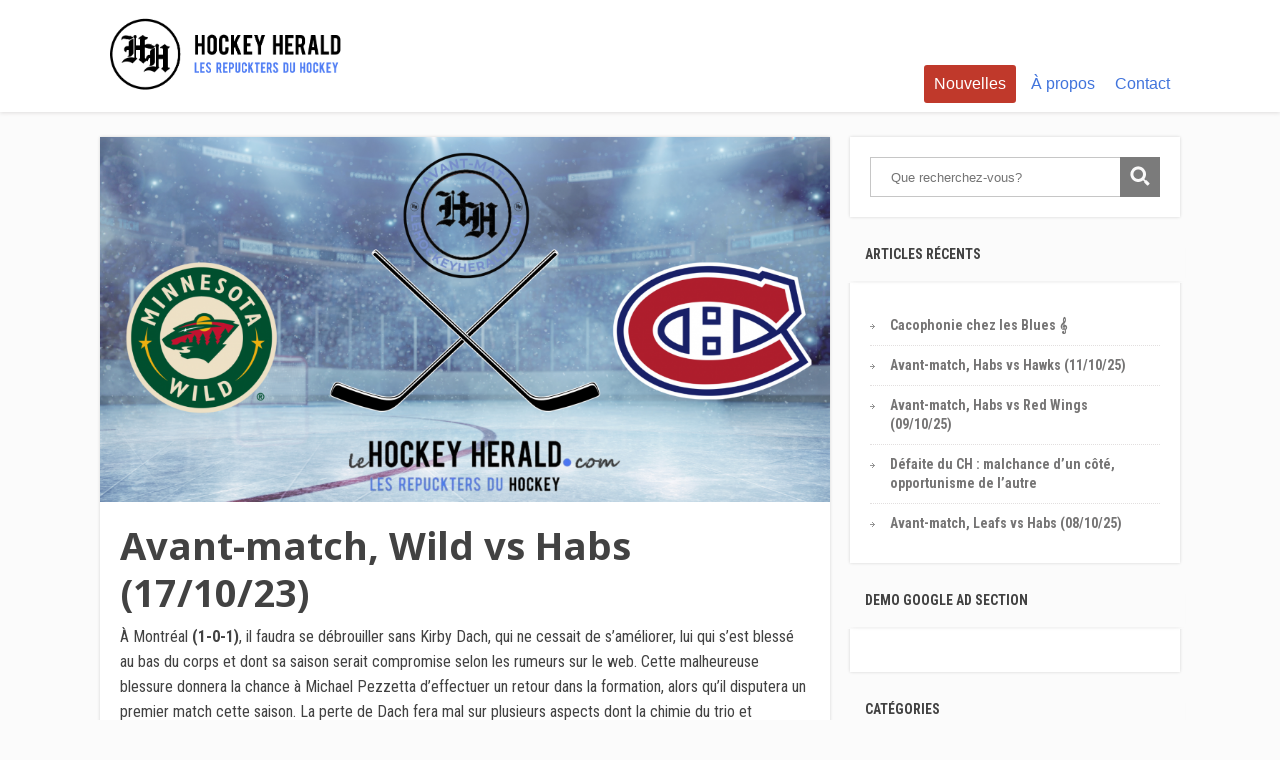

--- FILE ---
content_type: text/html; charset=UTF-8
request_url: https://lehockeyherald.com/avant-match-wild-vs-habs-17-10-23/
body_size: 13526
content:
<!DOCTYPE html>
<html lang="fr-FR">
<head>
		<!--[if lt IE 9]>
	<script src="https://lehockeyherald.com/wp-content/themes/focusblog/js/html5/dist/html5shiv.js"></script>
	<script src="//css3-mediaqueries-js.googlecode.com/svn/trunk/css3-mediaqueries.js"></script>
	<![endif]-->
	<!--[if IE 8]>
	<link rel="stylesheet" type="text/css" href="https://lehockeyherald.com/wp-content/themes/focusblog/css/ie8.css"/>
	<![endif]-->
	<!--[if IE 7]>
	<link rel="stylesheet" type="text/css" href="https://lehockeyherald.com/wp-content/themes/focusblog/css/ie7.css"/>
	<![endif]-->
	<meta name="viewport" content="width=device-width, initial-scale=1.0"/>
	<meta charset="UTF-8">

	
			<meta name='robots' content='index, follow, max-image-preview:large, max-snippet:-1, max-video-preview:-1' />

	<!-- This site is optimized with the Yoast SEO plugin v19.9 - https://yoast.com/wordpress/plugins/seo/ -->
	<title>Avant-match, Wild vs Habs (17/10/23) - Hockey Herald</title>
	<link rel="canonical" href="https://lehockeyherald.com/avant-match-wild-vs-habs-17-10-23/" />
	<meta property="og:locale" content="fr_FR" />
	<meta property="og:type" content="article" />
	<meta property="og:title" content="Avant-match, Wild vs Habs (17/10/23) - Hockey Herald" />
	<meta property="og:description" content="À Montréal (1-0-1), il faudra se débrouiller sans Kirby Dach, qui ne cessait de s&rsquo;améliorer, lui qui s&rsquo;est blessé au bas du corps et dont sa saison serait compromise selon les rumeurs sur le web. Cette malheureuse blessure donnera la chance à Michael Pezzetta d&rsquo;effectuer un retour dans la formation, alors qu&rsquo;il disputera un premier [&hellip;]" />
	<meta property="og:url" content="https://lehockeyherald.com/avant-match-wild-vs-habs-17-10-23/" />
	<meta property="og:site_name" content="Hockey Herald" />
	<meta property="article:author" content="https://www.facebook.com/profile.php?id=100009580912197" />
	<meta property="article:published_time" content="2023-10-17T20:38:06+00:00" />
	<meta property="og:image" content="https://lehockeyherald.com/wp-content/uploads/2023/10/vs-2-1024x576.png" />
	<meta property="og:image:width" content="1024" />
	<meta property="og:image:height" content="576" />
	<meta property="og:image:type" content="image/png" />
	<meta name="author" content="Félix Gosselin" />
	<meta name="twitter:card" content="summary_large_image" />
	<meta name="twitter:creator" content="@FGosselin15" />
	<meta name="twitter:label1" content="Écrit par" />
	<meta name="twitter:data1" content="Félix Gosselin" />
	<meta name="twitter:label2" content="Durée de lecture estimée" />
	<meta name="twitter:data2" content="3 minutes" />
	<script type="application/ld+json" class="yoast-schema-graph">{"@context":"https://schema.org","@graph":[{"@type":"WebPage","@id":"https://lehockeyherald.com/avant-match-wild-vs-habs-17-10-23/","url":"https://lehockeyherald.com/avant-match-wild-vs-habs-17-10-23/","name":"Avant-match, Wild vs Habs (17/10/23) - Hockey Herald","isPartOf":{"@id":"https://lehockeyherald.com/#website"},"primaryImageOfPage":{"@id":"https://lehockeyherald.com/avant-match-wild-vs-habs-17-10-23/#primaryimage"},"image":{"@id":"https://lehockeyherald.com/avant-match-wild-vs-habs-17-10-23/#primaryimage"},"thumbnailUrl":"https://lehockeyherald.com/wp-content/uploads/2023/10/vs-2.png","datePublished":"2023-10-17T20:38:06+00:00","dateModified":"2023-10-17T20:38:06+00:00","author":{"@id":"https://lehockeyherald.com/#/schema/person/bda37817ba95d0e9bda855307fa962b9"},"breadcrumb":{"@id":"https://lehockeyherald.com/avant-match-wild-vs-habs-17-10-23/#breadcrumb"},"inLanguage":"fr-FR","potentialAction":[{"@type":"ReadAction","target":["https://lehockeyherald.com/avant-match-wild-vs-habs-17-10-23/"]}]},{"@type":"ImageObject","inLanguage":"fr-FR","@id":"https://lehockeyherald.com/avant-match-wild-vs-habs-17-10-23/#primaryimage","url":"https://lehockeyherald.com/wp-content/uploads/2023/10/vs-2.png","contentUrl":"https://lehockeyherald.com/wp-content/uploads/2023/10/vs-2.png","width":2240,"height":1260},{"@type":"BreadcrumbList","@id":"https://lehockeyherald.com/avant-match-wild-vs-habs-17-10-23/#breadcrumb","itemListElement":[{"@type":"ListItem","position":1,"name":"Accueil","item":"https://lehockeyherald.com/"},{"@type":"ListItem","position":2,"name":"Nouvelles","item":"https://lehockeyherald.com/nouvelles/"},{"@type":"ListItem","position":3,"name":"Avant-match, Wild vs Habs (17/10/23)"}]},{"@type":"WebSite","@id":"https://lehockeyherald.com/#website","url":"https://lehockeyherald.com/","name":"Hockey Herald","description":"Les Repuckters du Hockey","potentialAction":[{"@type":"SearchAction","target":{"@type":"EntryPoint","urlTemplate":"https://lehockeyherald.com/?s={search_term_string}"},"query-input":"required name=search_term_string"}],"inLanguage":"fr-FR"},{"@type":"Person","@id":"https://lehockeyherald.com/#/schema/person/bda37817ba95d0e9bda855307fa962b9","name":"Félix Gosselin","image":{"@type":"ImageObject","inLanguage":"fr-FR","@id":"https://lehockeyherald.com/#/schema/person/image/","url":"https://secure.gravatar.com/avatar/d07314202a4b924b46b6ad83b4f37b98?s=96&d=mm&r=g","contentUrl":"https://secure.gravatar.com/avatar/d07314202a4b924b46b6ad83b4f37b98?s=96&d=mm&r=g","caption":"Félix Gosselin"},"description":"Passionné de hockey depuis très jeune, j'ai évolué à travers ce sport en tant que joueur et entraîneur. J'adore étudié la game. Collaborateur régulier du Hockey Herald depuis février 2019, j'en suis devenu le propriétaire à l'été 2021. Aujourd'hui, je suis plus qu'heureux de partager ma passion grâce à l'écriture, partageant et discutant des multiples facettes du monde du hockey.","sameAs":["http://lehockeyherald.com","https://www.facebook.com/profile.php?id=100009580912197","https://www.linkedin.com/in/flix-gosselin-176540171/","https://twitter.com/@FGosselin15"],"url":"https://lehockeyherald.com/author/felix/"}]}</script>
	<!-- / Yoast SEO plugin. -->


<link rel='dns-prefetch' href='//www.googletagmanager.com' />
<link rel='dns-prefetch' href='//widgets.wp.com' />
<link rel='dns-prefetch' href='//s0.wp.com' />
<link rel='dns-prefetch' href='//0.gravatar.com' />
<link rel='dns-prefetch' href='//1.gravatar.com' />
<link rel='dns-prefetch' href='//2.gravatar.com' />
<link rel='dns-prefetch' href='//c0.wp.com' />
<link rel='dns-prefetch' href='//pagead2.googlesyndication.com' />
<script type="text/javascript">
window._wpemojiSettings = {"baseUrl":"https:\/\/s.w.org\/images\/core\/emoji\/14.0.0\/72x72\/","ext":".png","svgUrl":"https:\/\/s.w.org\/images\/core\/emoji\/14.0.0\/svg\/","svgExt":".svg","source":{"concatemoji":"https:\/\/lehockeyherald.com\/wp-includes\/js\/wp-emoji-release.min.js?ver=6.1.9"}};
/*! This file is auto-generated */
!function(e,a,t){var n,r,o,i=a.createElement("canvas"),p=i.getContext&&i.getContext("2d");function s(e,t){var a=String.fromCharCode,e=(p.clearRect(0,0,i.width,i.height),p.fillText(a.apply(this,e),0,0),i.toDataURL());return p.clearRect(0,0,i.width,i.height),p.fillText(a.apply(this,t),0,0),e===i.toDataURL()}function c(e){var t=a.createElement("script");t.src=e,t.defer=t.type="text/javascript",a.getElementsByTagName("head")[0].appendChild(t)}for(o=Array("flag","emoji"),t.supports={everything:!0,everythingExceptFlag:!0},r=0;r<o.length;r++)t.supports[o[r]]=function(e){if(p&&p.fillText)switch(p.textBaseline="top",p.font="600 32px Arial",e){case"flag":return s([127987,65039,8205,9895,65039],[127987,65039,8203,9895,65039])?!1:!s([55356,56826,55356,56819],[55356,56826,8203,55356,56819])&&!s([55356,57332,56128,56423,56128,56418,56128,56421,56128,56430,56128,56423,56128,56447],[55356,57332,8203,56128,56423,8203,56128,56418,8203,56128,56421,8203,56128,56430,8203,56128,56423,8203,56128,56447]);case"emoji":return!s([129777,127995,8205,129778,127999],[129777,127995,8203,129778,127999])}return!1}(o[r]),t.supports.everything=t.supports.everything&&t.supports[o[r]],"flag"!==o[r]&&(t.supports.everythingExceptFlag=t.supports.everythingExceptFlag&&t.supports[o[r]]);t.supports.everythingExceptFlag=t.supports.everythingExceptFlag&&!t.supports.flag,t.DOMReady=!1,t.readyCallback=function(){t.DOMReady=!0},t.supports.everything||(n=function(){t.readyCallback()},a.addEventListener?(a.addEventListener("DOMContentLoaded",n,!1),e.addEventListener("load",n,!1)):(e.attachEvent("onload",n),a.attachEvent("onreadystatechange",function(){"complete"===a.readyState&&t.readyCallback()})),(e=t.source||{}).concatemoji?c(e.concatemoji):e.wpemoji&&e.twemoji&&(c(e.twemoji),c(e.wpemoji)))}(window,document,window._wpemojiSettings);
</script>
<style type="text/css">
img.wp-smiley,
img.emoji {
	display: inline !important;
	border: none !important;
	box-shadow: none !important;
	height: 1em !important;
	width: 1em !important;
	margin: 0 0.07em !important;
	vertical-align: -0.1em !important;
	background: none !important;
	padding: 0 !important;
}
</style>
	<link rel='stylesheet' id='wp-block-library-css' href='https://c0.wp.com/c/6.1.9/wp-includes/css/dist/block-library/style.min.css' type='text/css' media='all' />
<style id='wp-block-library-inline-css' type='text/css'>
.has-text-align-justify{text-align:justify;}
</style>
<link rel='stylesheet' id='mediaelement-css' href='https://c0.wp.com/c/6.1.9/wp-includes/js/mediaelement/mediaelementplayer-legacy.min.css' type='text/css' media='all' />
<link rel='stylesheet' id='wp-mediaelement-css' href='https://c0.wp.com/c/6.1.9/wp-includes/js/mediaelement/wp-mediaelement.min.css' type='text/css' media='all' />
<link rel='stylesheet' id='classic-theme-styles-css' href='https://c0.wp.com/c/6.1.9/wp-includes/css/classic-themes.min.css' type='text/css' media='all' />
<style id='global-styles-inline-css' type='text/css'>
body{--wp--preset--color--black: #000000;--wp--preset--color--cyan-bluish-gray: #abb8c3;--wp--preset--color--white: #ffffff;--wp--preset--color--pale-pink: #f78da7;--wp--preset--color--vivid-red: #cf2e2e;--wp--preset--color--luminous-vivid-orange: #ff6900;--wp--preset--color--luminous-vivid-amber: #fcb900;--wp--preset--color--light-green-cyan: #7bdcb5;--wp--preset--color--vivid-green-cyan: #00d084;--wp--preset--color--pale-cyan-blue: #8ed1fc;--wp--preset--color--vivid-cyan-blue: #0693e3;--wp--preset--color--vivid-purple: #9b51e0;--wp--preset--gradient--vivid-cyan-blue-to-vivid-purple: linear-gradient(135deg,rgba(6,147,227,1) 0%,rgb(155,81,224) 100%);--wp--preset--gradient--light-green-cyan-to-vivid-green-cyan: linear-gradient(135deg,rgb(122,220,180) 0%,rgb(0,208,130) 100%);--wp--preset--gradient--luminous-vivid-amber-to-luminous-vivid-orange: linear-gradient(135deg,rgba(252,185,0,1) 0%,rgba(255,105,0,1) 100%);--wp--preset--gradient--luminous-vivid-orange-to-vivid-red: linear-gradient(135deg,rgba(255,105,0,1) 0%,rgb(207,46,46) 100%);--wp--preset--gradient--very-light-gray-to-cyan-bluish-gray: linear-gradient(135deg,rgb(238,238,238) 0%,rgb(169,184,195) 100%);--wp--preset--gradient--cool-to-warm-spectrum: linear-gradient(135deg,rgb(74,234,220) 0%,rgb(151,120,209) 20%,rgb(207,42,186) 40%,rgb(238,44,130) 60%,rgb(251,105,98) 80%,rgb(254,248,76) 100%);--wp--preset--gradient--blush-light-purple: linear-gradient(135deg,rgb(255,206,236) 0%,rgb(152,150,240) 100%);--wp--preset--gradient--blush-bordeaux: linear-gradient(135deg,rgb(254,205,165) 0%,rgb(254,45,45) 50%,rgb(107,0,62) 100%);--wp--preset--gradient--luminous-dusk: linear-gradient(135deg,rgb(255,203,112) 0%,rgb(199,81,192) 50%,rgb(65,88,208) 100%);--wp--preset--gradient--pale-ocean: linear-gradient(135deg,rgb(255,245,203) 0%,rgb(182,227,212) 50%,rgb(51,167,181) 100%);--wp--preset--gradient--electric-grass: linear-gradient(135deg,rgb(202,248,128) 0%,rgb(113,206,126) 100%);--wp--preset--gradient--midnight: linear-gradient(135deg,rgb(2,3,129) 0%,rgb(40,116,252) 100%);--wp--preset--duotone--dark-grayscale: url('#wp-duotone-dark-grayscale');--wp--preset--duotone--grayscale: url('#wp-duotone-grayscale');--wp--preset--duotone--purple-yellow: url('#wp-duotone-purple-yellow');--wp--preset--duotone--blue-red: url('#wp-duotone-blue-red');--wp--preset--duotone--midnight: url('#wp-duotone-midnight');--wp--preset--duotone--magenta-yellow: url('#wp-duotone-magenta-yellow');--wp--preset--duotone--purple-green: url('#wp-duotone-purple-green');--wp--preset--duotone--blue-orange: url('#wp-duotone-blue-orange');--wp--preset--font-size--small: 13px;--wp--preset--font-size--medium: 20px;--wp--preset--font-size--large: 36px;--wp--preset--font-size--x-large: 42px;--wp--preset--spacing--20: 0.44rem;--wp--preset--spacing--30: 0.67rem;--wp--preset--spacing--40: 1rem;--wp--preset--spacing--50: 1.5rem;--wp--preset--spacing--60: 2.25rem;--wp--preset--spacing--70: 3.38rem;--wp--preset--spacing--80: 5.06rem;}:where(.is-layout-flex){gap: 0.5em;}body .is-layout-flow > .alignleft{float: left;margin-inline-start: 0;margin-inline-end: 2em;}body .is-layout-flow > .alignright{float: right;margin-inline-start: 2em;margin-inline-end: 0;}body .is-layout-flow > .aligncenter{margin-left: auto !important;margin-right: auto !important;}body .is-layout-constrained > .alignleft{float: left;margin-inline-start: 0;margin-inline-end: 2em;}body .is-layout-constrained > .alignright{float: right;margin-inline-start: 2em;margin-inline-end: 0;}body .is-layout-constrained > .aligncenter{margin-left: auto !important;margin-right: auto !important;}body .is-layout-constrained > :where(:not(.alignleft):not(.alignright):not(.alignfull)){max-width: var(--wp--style--global--content-size);margin-left: auto !important;margin-right: auto !important;}body .is-layout-constrained > .alignwide{max-width: var(--wp--style--global--wide-size);}body .is-layout-flex{display: flex;}body .is-layout-flex{flex-wrap: wrap;align-items: center;}body .is-layout-flex > *{margin: 0;}:where(.wp-block-columns.is-layout-flex){gap: 2em;}.has-black-color{color: var(--wp--preset--color--black) !important;}.has-cyan-bluish-gray-color{color: var(--wp--preset--color--cyan-bluish-gray) !important;}.has-white-color{color: var(--wp--preset--color--white) !important;}.has-pale-pink-color{color: var(--wp--preset--color--pale-pink) !important;}.has-vivid-red-color{color: var(--wp--preset--color--vivid-red) !important;}.has-luminous-vivid-orange-color{color: var(--wp--preset--color--luminous-vivid-orange) !important;}.has-luminous-vivid-amber-color{color: var(--wp--preset--color--luminous-vivid-amber) !important;}.has-light-green-cyan-color{color: var(--wp--preset--color--light-green-cyan) !important;}.has-vivid-green-cyan-color{color: var(--wp--preset--color--vivid-green-cyan) !important;}.has-pale-cyan-blue-color{color: var(--wp--preset--color--pale-cyan-blue) !important;}.has-vivid-cyan-blue-color{color: var(--wp--preset--color--vivid-cyan-blue) !important;}.has-vivid-purple-color{color: var(--wp--preset--color--vivid-purple) !important;}.has-black-background-color{background-color: var(--wp--preset--color--black) !important;}.has-cyan-bluish-gray-background-color{background-color: var(--wp--preset--color--cyan-bluish-gray) !important;}.has-white-background-color{background-color: var(--wp--preset--color--white) !important;}.has-pale-pink-background-color{background-color: var(--wp--preset--color--pale-pink) !important;}.has-vivid-red-background-color{background-color: var(--wp--preset--color--vivid-red) !important;}.has-luminous-vivid-orange-background-color{background-color: var(--wp--preset--color--luminous-vivid-orange) !important;}.has-luminous-vivid-amber-background-color{background-color: var(--wp--preset--color--luminous-vivid-amber) !important;}.has-light-green-cyan-background-color{background-color: var(--wp--preset--color--light-green-cyan) !important;}.has-vivid-green-cyan-background-color{background-color: var(--wp--preset--color--vivid-green-cyan) !important;}.has-pale-cyan-blue-background-color{background-color: var(--wp--preset--color--pale-cyan-blue) !important;}.has-vivid-cyan-blue-background-color{background-color: var(--wp--preset--color--vivid-cyan-blue) !important;}.has-vivid-purple-background-color{background-color: var(--wp--preset--color--vivid-purple) !important;}.has-black-border-color{border-color: var(--wp--preset--color--black) !important;}.has-cyan-bluish-gray-border-color{border-color: var(--wp--preset--color--cyan-bluish-gray) !important;}.has-white-border-color{border-color: var(--wp--preset--color--white) !important;}.has-pale-pink-border-color{border-color: var(--wp--preset--color--pale-pink) !important;}.has-vivid-red-border-color{border-color: var(--wp--preset--color--vivid-red) !important;}.has-luminous-vivid-orange-border-color{border-color: var(--wp--preset--color--luminous-vivid-orange) !important;}.has-luminous-vivid-amber-border-color{border-color: var(--wp--preset--color--luminous-vivid-amber) !important;}.has-light-green-cyan-border-color{border-color: var(--wp--preset--color--light-green-cyan) !important;}.has-vivid-green-cyan-border-color{border-color: var(--wp--preset--color--vivid-green-cyan) !important;}.has-pale-cyan-blue-border-color{border-color: var(--wp--preset--color--pale-cyan-blue) !important;}.has-vivid-cyan-blue-border-color{border-color: var(--wp--preset--color--vivid-cyan-blue) !important;}.has-vivid-purple-border-color{border-color: var(--wp--preset--color--vivid-purple) !important;}.has-vivid-cyan-blue-to-vivid-purple-gradient-background{background: var(--wp--preset--gradient--vivid-cyan-blue-to-vivid-purple) !important;}.has-light-green-cyan-to-vivid-green-cyan-gradient-background{background: var(--wp--preset--gradient--light-green-cyan-to-vivid-green-cyan) !important;}.has-luminous-vivid-amber-to-luminous-vivid-orange-gradient-background{background: var(--wp--preset--gradient--luminous-vivid-amber-to-luminous-vivid-orange) !important;}.has-luminous-vivid-orange-to-vivid-red-gradient-background{background: var(--wp--preset--gradient--luminous-vivid-orange-to-vivid-red) !important;}.has-very-light-gray-to-cyan-bluish-gray-gradient-background{background: var(--wp--preset--gradient--very-light-gray-to-cyan-bluish-gray) !important;}.has-cool-to-warm-spectrum-gradient-background{background: var(--wp--preset--gradient--cool-to-warm-spectrum) !important;}.has-blush-light-purple-gradient-background{background: var(--wp--preset--gradient--blush-light-purple) !important;}.has-blush-bordeaux-gradient-background{background: var(--wp--preset--gradient--blush-bordeaux) !important;}.has-luminous-dusk-gradient-background{background: var(--wp--preset--gradient--luminous-dusk) !important;}.has-pale-ocean-gradient-background{background: var(--wp--preset--gradient--pale-ocean) !important;}.has-electric-grass-gradient-background{background: var(--wp--preset--gradient--electric-grass) !important;}.has-midnight-gradient-background{background: var(--wp--preset--gradient--midnight) !important;}.has-small-font-size{font-size: var(--wp--preset--font-size--small) !important;}.has-medium-font-size{font-size: var(--wp--preset--font-size--medium) !important;}.has-large-font-size{font-size: var(--wp--preset--font-size--large) !important;}.has-x-large-font-size{font-size: var(--wp--preset--font-size--x-large) !important;}
.wp-block-navigation a:where(:not(.wp-element-button)){color: inherit;}
:where(.wp-block-columns.is-layout-flex){gap: 2em;}
.wp-block-pullquote{font-size: 1.5em;line-height: 1.6;}
</style>
<link rel='stylesheet' id='contact-form-7-css' href='https://lehockeyherald.com/wp-content/plugins/contact-form-7/includes/css/styles.css?ver=5.7.2' type='text/css' media='all' />
<link rel='stylesheet' id='ivory-search-styles-css' href='https://lehockeyherald.com/wp-content/plugins/add-search-to-menu/public/css/ivory-search.min.css?ver=5.5.12' type='text/css' media='all' />
<link rel='stylesheet' id='focusblog-style-css' href='https://lehockeyherald.com/wp-content/themes/focusblog/style.css?ver=6.1.9' type='text/css' media='all' />
<link rel='stylesheet' id='thrive-reset-css' href='https://lehockeyherald.com/wp-content/themes/focusblog/css/reset.css?ver=20120208' type='text/css' media='all' />
<link rel='stylesheet' id='thrive-main-style-css' href='https://lehockeyherald.com/wp-content/themes/focusblog/css/main_blue.css?ver=5566' type='text/css' media='all' />
<link rel='stylesheet' id='tablepress-default-css' href='https://lehockeyherald.com/wp-content/plugins/tablepress/css/build/default.css?ver=2.0.4' type='text/css' media='all' />
<link rel='stylesheet' id='jetpack_css-css' href='https://c0.wp.com/p/jetpack/11.7.3/css/jetpack.css' type='text/css' media='all' />
<script type='text/javascript' src='https://c0.wp.com/c/6.1.9/wp-includes/js/dist/vendor/regenerator-runtime.min.js' id='regenerator-runtime-js'></script>
<script type='text/javascript' src='https://c0.wp.com/c/6.1.9/wp-includes/js/dist/vendor/wp-polyfill.min.js' id='wp-polyfill-js'></script>
<script type='text/javascript' src='https://c0.wp.com/c/6.1.9/wp-includes/js/dist/hooks.min.js' id='wp-hooks-js'></script>
<script type='text/javascript' id='say-what-js-js-extra'>
/* <![CDATA[ */
var say_what_data = {"replacements":{"thrive|What Are You looking For?|":"Que recherchez-vous?"}};
/* ]]> */
</script>
<script type='text/javascript' src='https://lehockeyherald.com/wp-content/plugins/say-what/assets/build/frontend.js?ver=a79858a3a3cfa8564a1a1fb5aae4ab77' id='say-what-js-js'></script>
<script type='text/javascript' src='https://c0.wp.com/c/6.1.9/wp-includes/js/jquery/jquery.min.js' id='jquery-core-js'></script>
<script type='text/javascript' src='https://c0.wp.com/c/6.1.9/wp-includes/js/jquery/jquery-migrate.min.js' id='jquery-migrate-js'></script>

<!-- Extrait Google Analytics ajouté par Site Kit -->
<script type='text/javascript' src='https://www.googletagmanager.com/gtag/js?id=UA-196514156-1' id='google_gtagjs-js' async></script>
<script type='text/javascript' id='google_gtagjs-js-after'>
window.dataLayer = window.dataLayer || [];function gtag(){dataLayer.push(arguments);}
gtag('set', 'linker', {"domains":["lehockeyherald.com"]} );
gtag("js", new Date());
gtag("set", "developer_id.dZTNiMT", true);
gtag("config", "UA-196514156-1", {"anonymize_ip":true});
</script>

<!-- Arrêter l&#039;extrait Google Analytics ajouté par Site Kit -->
<link rel="https://api.w.org/" href="https://lehockeyherald.com/wp-json/" /><link rel="alternate" type="application/json" href="https://lehockeyherald.com/wp-json/wp/v2/posts/29705" /><link rel="EditURI" type="application/rsd+xml" title="RSD" href="https://lehockeyherald.com/xmlrpc.php?rsd" />
<link rel="wlwmanifest" type="application/wlwmanifest+xml" href="https://lehockeyherald.com/wp-includes/wlwmanifest.xml" />
<link rel='shortlink' href='https://lehockeyherald.com/?p=29705' />
<link rel="alternate" type="application/json+oembed" href="https://lehockeyherald.com/wp-json/oembed/1.0/embed?url=https%3A%2F%2Flehockeyherald.com%2Favant-match-wild-vs-habs-17-10-23%2F" />
<link rel="alternate" type="text/xml+oembed" href="https://lehockeyherald.com/wp-json/oembed/1.0/embed?url=https%3A%2F%2Flehockeyherald.com%2Favant-match-wild-vs-habs-17-10-23%2F&#038;format=xml" />
<meta name="generator" content="Site Kit by Google 1.90.0" /><script async src="//pagead2.googlesyndication.com/pagead/js/adsbygoogle.js"></script>
<script>
  (adsbygoogle = window.adsbygoogle || []).push({
    google_ad_client: "ca-pub-1199786012248362",
    enable_page_level_ads: true
  });
</script><style type="text/css" id="tve_global_variables">:root{}</style>	<style>img#wpstats{display:none}</style>
		<link href='//fonts.googleapis.com/css?family=Noto+Sans:400,400italic,700' rel='stylesheet' type='text/css'><link href='//fonts.googleapis.com/css?family=Roboto+Condensed:400,400italic,700' rel='stylesheet' type='text/css'>		<style type="text/css">.wp-video-shortcode {
				max-width: 100% !important;
			}body { background:#; }.cnt .sAs .twr { background:#; }.cnt article h1.entry-title a { color:#424242; }.cnt article h2.entry-title a { color:#424242; }.bSe h1 { color:#424242; }.bSe h2 { color:#424242; }.bSe h3 { color:#424242; }.bSe h4 { color:#424242; }.bSe h5 { color:#424242; }.bSe h6 { color:#424242; }.cnt p { color:#424242; }.cnt .bSe article { color:#424242; }.cnt article h1 a, .tve-woocommerce .bSe .awr .entry-title, .tve-woocommerce .bSe .awr .page-title{font-family:Noto Sans,sans-serif;}.cnt article h1 a, .tve-woocommerce .bSe .awr .entry-title, .tve-woocommerce .bSe .awr .page-title {font-weight: bold;}.bSe h1{font-family:Noto Sans,sans-serif;}.bSe h1 {font-weight: bold;}.bSe h2,.tve-woocommerce .bSe h2{font-family:Noto Sans,sans-serif;}.bSe h2,.tve-woocommerce .bSe h2 {font-weight: bold;}.bSe h3,.tve-woocommerce .bSe h3{font-family:Noto Sans,sans-serif;}.bSe h3,.tve-woocommerce .bSe h3 {font-weight: bold;}.bSe h4{font-family:Noto Sans,sans-serif;}.bSe h4 {font-weight: bold;}.bSe h5{font-family:Noto Sans,sans-serif;}.bSe h5 {font-weight: bold;}.bSe h6{font-family:Noto Sans,sans-serif;}.bSe h6 {font-weight: bold;}#text_logo{font-family:Noto Sans,sans-serif;}#text_logo {font-weight: bold;}.bSe h1 { text-transform:none; }.bSe h2 { text-transform:none; }.cnt article h1 { font-weight:Bold; }.bSe h1 { font-weight:Bold; }.bSe h1 a { font-weight:Bold; }.bSe h2 { font-weight:Bold; }.bSe h3 { font-weight:Bold; }.bSe h4 { font-weight:Bold; }.bSe h5 { font-weight:Bold; }.bSe h5 { font-weight:Bold; }.cnt, .bp-t, .tve-woocommerce .product p, .tve-woocommerce .products p{font-family:Roboto Condensed,sans-serif;font-weight:400;}article strong {font-weight: bold;}.bSe h1, .bSe .entry-title { font-size:38px; }.cnt { font-size:16px; }.thrivecb { font-size:16px; }.out { font-size:16px; }.aut p { font-size:16px; }.cnt p { line-height:1.6em; }.dhgh { line-height:1.6em; }.lhgh { line-height:1.6em; }.dhgh { font-size:16px; }.lhgh { font-size:16px; }.thrivecb { line-height:1.6em; }.cnt .cmt, .cnt .acm { background-color:#4174dc; }.trg { border-color:#4174dc transparent transparent; }.str { border-color: transparent #4174dc transparent transparent; }.pgn a:hover, .pgn .dots a:hover { background-color:#4174dc; }.brd ul li a { color:#4174dc; }.bSe a { color:#4174dc; }.bSe h1 { text-transform:none; }.bSe .faq h4{font-family:Roboto Condensed,sans-serif;font-weight:400;}article strong {font-weight: bold;}header ul.menu > li > a { color:#4174dc; }header ul.menu > li > a:hover { color:#4174dc; }header ul.menu > li.h-cta > a { color:#FFFFFF!important; }header ul.menu > li.h-cta >a  { background:#c0392b; }header ul.menu > li.h-cta >a  { border-color:#c0392b; }header ul.menu > li.h-cta:hover > a { color:#c0392b!important; }header ul.menu > li.h-cta > a:hover { background:transparent; }header nav > ul > li.current_page_item > a:hover { color:#4174dc; }header nav > ul > li > a:active { color:#4174dc; }header #logo > a > img { max-width:250px; }</style>
		
<!-- Extrait Google AdSense ajouté par Site Kit -->
<meta name="google-adsense-platform-account" content="ca-host-pub-2644536267352236">
<meta name="google-adsense-platform-domain" content="sitekit.withgoogle.com">
<!-- Arrêter l&#039;extrait Google AdSense ajouté par Site Kit -->

<!-- WordPress Facebook Integration Begin -->
<!-- Facebook Pixel Code -->
<script>
!function(f,b,e,v,n,t,s){if(f.fbq)return;n=f.fbq=function(){n.callMethod?
n.callMethod.apply(n,arguments):n.queue.push(arguments)};if(!f._fbq)f._fbq=n;
n.push=n;n.loaded=!0;n.version='2.0';n.queue=[];t=b.createElement(e);t.async=!0;
t.src=v;s=b.getElementsByTagName(e)[0];s.parentNode.insertBefore(t,s)}(window,
document,'script','https://connect.facebook.net/en_US/fbevents.js');
fbq('init', '540428442985406', {}, {
    "agent": "wordpress-6.1.9-1.6.0"
});

fbq('track', 'PageView', {
    "source": "wordpress",
    "version": "6.1.9",
    "pluginVersion": "1.6.0"
});
</script>
<!-- DO NOT MODIFY -->
<!-- End Facebook Pixel Code -->
<!-- WordPress Facebook Integration end -->
      
<!-- Facebook Pixel Code -->
<noscript>
<img height="1" width="1" style="display:none"
src="https://www.facebook.com/tr?id=540428442985406&ev=PageView&noscript=1"/>
</noscript>
<!-- DO NOT MODIFY -->
<!-- End Facebook Pixel Code -->
    <style type="text/css">.recentcomments a{display:inline !important;padding:0 !important;margin:0 !important;}</style>
<!-- Extrait Google AdSense ajouté par Site Kit -->
<script async="async" src="https://pagead2.googlesyndication.com/pagead/js/adsbygoogle.js?client=ca-pub-5792406770421095&amp;host=ca-host-pub-2644536267352236" crossorigin="anonymous" type="text/javascript"></script>

<!-- Arrêter l&#039;extrait Google AdSense ajouté par Site Kit -->
<style type="text/css" id="thrive-default-styles"></style><link rel="icon" href="https://lehockeyherald.com/wp-content/uploads/2017/10/cropped-HOCKEY_HERALD_LOGO-1-32x32.png" sizes="32x32" />
<link rel="icon" href="https://lehockeyherald.com/wp-content/uploads/2017/10/cropped-HOCKEY_HERALD_LOGO-1-220x220.png" sizes="192x192" />
<link rel="apple-touch-icon" href="https://lehockeyherald.com/wp-content/uploads/2017/10/cropped-HOCKEY_HERALD_LOGO-1-220x220.png" />
<meta name="msapplication-TileImage" content="https://lehockeyherald.com/wp-content/uploads/2017/10/cropped-HOCKEY_HERALD_LOGO-1-300x300.png" />
		<style type="text/css" id="wp-custom-css">
			.wrp.cnt ins{
	background-color:transparent !important;
}		</style>
				</head>
<body class="post-template-default single single-post postid-29705 single-format-standard custom-background focusblog">

	<!-- advertising UaYrP_bX9QOz13VRufRA3Sf7uwL3mQRKOnKIcelvlJWYdvJnEnBlbQSlLm2eLWDgUo7QZT9xNIxB3z4RaplEcg==-->
							<script data-cfasync="false"  id="clevernt" type="text/javascript">
							 (function (document, window) {
                var c = document.createElement("script");
                c.type = "text/javascript"; c.async = !0; c.id = "CleverNTLoader40629";  c.setAttribute("data-target",window.name); c.setAttribute("data-callback","put-your-callback-macro-here");
                c.src = "//clevernt.com/scripts/1ebced5e557ebb8649cf8a13f3886a6f.min.js?20200110=" + Math.floor((new Date).getTime());
                var a = !1;
                try {
                    a = parent.document.getElementsByTagName("script")[0] || document.getElementsByTagName("script")[0];
                } catch (e) {
                    a = !1;
                }
                a || ( a = document.getElementsByTagName("head")[0] || document.getElementsByTagName("body")[0]);
                a.parentNode.insertBefore(c, a);
            })(document, window);
                                </script>
                                <!-- end advertising --><div class="flex-cnt">
	<div id="floating_menu"  data-float='float-fixed'>
						<header class="" style="">
									<div class="wrp side_logo" id="head_wrp">
				<div class="h-i">
												<div id="logo" class="lg left">
								<a href="https://lehockeyherald.com/">
									<img src="https://lehockeyherald.com/wp-content/uploads/2017/12/HOCKEY_HERALD_LOGO_697x250.png"
									     alt="Hockey Herald"/>
								</a>
							</div>
												<span class="hmn left"></span>
					<div id="nav_right" class="mhl">
																									<nav class="right"><ul id="menu-navigation-principale" class="menu"><li  id="menu-item-84" class="menu-item menu-item-type-post_type menu-item-object-page current_page_parent toplvl h-cta "><a  href="https://lehockeyherald.com/nouvelles/">Nouvelles</a></li>
<li  id="menu-item-158" class="menu-item menu-item-type-custom menu-item-object-custom menu-item-has-children toplvl dropdown"><a  title="À propos">À propos</a><ul class="sub-menu">	<li  id="menu-item-143" class="menu-item menu-item-type-post_type menu-item-object-page"><a  href="https://lehockeyherald.com/entreprise/" class=" colch ">Entreprise</a></li>
	<li  id="menu-item-146" class="menu-item menu-item-type-post_type menu-item-object-page"><a  href="https://lehockeyherald.com/chroniqueurs/" class=" colch ">Chroniqueurs</a></li>
</ul></li>
<li  id="menu-item-149" class="menu-item menu-item-type-post_type menu-item-object-page toplvl"><a  href="https://lehockeyherald.com/contact/">Contact</a></li>
</ul></nav>							<!-- Cart Dropdown -->
												<div class="clear"></div>
					</div>
										<div class="clear"></div>
				</div>
			</div>
					</header>
			</div>
			<div class="wrp cnt">
		
						<div class="spr"></div>

	<div class="bSeCont">
	<section class="bSe left">

		
			
				
				<article>
		<div class="awr">
		<a class="cmt acm" href="https://lehockeyherald.com/avant-match-wild-vs-habs-17-10-23/#comments"
		   style='display:none;'>
			0 <span class="trg"></span>
		</a>
					<div class="fwit"><a class="psb"> <img src="https://lehockeyherald.com/wp-content/uploads/2023/10/vs-2-1020x510.png"
			                                       alt=""
			                                       title="Avant-match, Wild vs Habs (17/10/23)"> </a></div>
		
		
					<h1 class="entry-title">Avant-match, Wild vs Habs (17/10/23)</h1>
		
		
				<p>À Montréal <strong>(1-0-1)</strong>, il faudra se débrouiller sans Kirby Dach, qui ne cessait de s&rsquo;améliorer, lui qui s&rsquo;est blessé au bas du corps et dont sa saison serait compromise selon les rumeurs sur le web. Cette malheureuse blessure donnera la chance à Michael Pezzetta d&rsquo;effectuer un retour dans la formation, alors qu&rsquo;il disputera un premier match cette saison. La perte de Dach fera mal sur plusieurs aspects dont la chimie du trio et l&rsquo;avantage numérique. En espérant que le scénario de l&rsquo;an passé ne recommence pas de nouveau. Devant le filet, l&rsquo;homme de confiance de Martin St-Louis sera Samuel Montembeault. Il s&rsquo;agit d&rsquo;un choix logique suite à sa belle performance face aux Hawks. Il reste à voir s&rsquo;il peut répéter l&rsquo;exploit. En attendant, voici la nouvelle composition employée par St-Louis :</p>
<div id="attachment_473" class="wp-caption aligncenter">
<div id="attachment_473" class="wp-caption aligncenter">
<p><img decoding="async" class="aligncenter wp-image-473" src="https://lehockeyherald.com/wp-content/uploads/2017/11/t%C3%A9l%C3%A9chargement.png" alt="" width="276" height="189" aria-describedby="caption-attachment-473" /></p>
<p id="caption-attachment-473" class="wp-caption-text" style="text-align: center;"><em>Nhl.com</em></p>
</div>
</div>
<p style="text-align: center;">Caufield &#8211; Suzuki &#8211; <strong>RHP</strong><br />
<strong>Anderson</strong> &#8211; <strong>Newhook</strong> &#8211; Slafkovsky<br />
Pearson &#8211; Monahan &#8211; Gallagher<br />
<strong>Pezzetta</strong> &#8211; Evans &#8211; Ylonen</p>
<p style="text-align: center;">Matheson &#8211; Savard<br />
Ghule &#8211; Kovacevic<br />
Harris &#8211; Xhekaj</p>
<p style="text-align: center;">Montembeault <strong>(2.00 / .933)</strong><br />
Allen<strong> (4.62 / .881)</strong></p>
<p style="text-align: center;"><strong>Extras : </strong>Primeau, Pezzetta, Barron</p>
<p style="text-align: center;"><strong>Blessés</strong> : Dvorak</p>
<p style="text-align: center;"><em><script src="//pagead2.googlesyndication.com/pagead/js/adsbygoogle.js" async=""></script><br />
<ins class="adsbygoogle" style="display: block;" data-ad-format="fluid" data-ad-layout-key="-i1-4-2-8e+il" data-ad-client="ca-pub-1199786012248362" data-ad-slot="7833996838"></ins><br />
<script><br />
     (adsbygoogle = window.adsbygoogle || []).push({});<br />
</script></em></p>
<hr />
<p>Chez le Wild <strong>(1-1-0)</strong>, on a également perdu un gros morceau en Matthew Boldy, lui aussi blessé. Il faudra donc trouver un moyen de gagner sans lui, sans Alex Goligoski ainsi que Jared Spurgeon. C&rsquo;est une équipe déjà affaiblie qui se présentera à Montréal en n&rsquo;alignant que 19 joueurs, ce qui est plutôt hors-du-commun. Devant le filet, le Québécois Marc-André Fleury devrait être celui qui obtiendra le départ :</p>
<div id="attachment_7737" style="width: 310px" class="wp-caption aligncenter"><img aria-describedby="caption-attachment-7737" decoding="async" loading="lazy" class="size-full wp-image-7737" src="http://lehockeyherald.com/wp-content/uploads/2018/12/Wild-logo.jpg" alt="" width="300" height="300" srcset="https://lehockeyherald.com/wp-content/uploads/2018/12/Wild-logo.jpg 300w, https://lehockeyherald.com/wp-content/uploads/2018/12/Wild-logo-150x150.jpg 150w, https://lehockeyherald.com/wp-content/uploads/2018/12/Wild-logo-65x65.jpg 65w, https://lehockeyherald.com/wp-content/uploads/2018/12/Wild-logo-220x220.jpg 220w" sizes="(max-width: 300px) 100vw, 300px" /><p id="caption-attachment-7737" class="wp-caption-text">Nhl.com</p></div>
<p style="text-align: center;">Kaprizov &#8211; Hartman &#8211; Zuccarello<br />
Johansson &#8211; Eriksson Ek &#8211; X<br />
Foligno &#8211; Rossi &#8211; Gaudreau<br />
Maroon &#8211; Dewar &#8211; Duhaime</p>
<p style="text-align: center;">Brodin &#8211; Faber<br />
Middleton &#8211; Mermis<br />
Merrill &#8211; Addison</p>
<p style="text-align: center;">Fleury<br />
Gustavsson</p>
<p style="text-align: center;"><strong>Extras : </strong><strong><br />
Blessés :</strong> Boldy, Goligoski, Shaw, Spurgeon</p>
<p><em><script src="//pagead2.googlesyndication.com/pagead/js/adsbygoogle.js" async=""></script><br />
<ins class="adsbygoogle" style="display: block;" data-ad-format="fluid" data-ad-layout-key="-i1-4-2-8e+il" data-ad-client="ca-pub-1199786012248362" data-ad-slot="7833996838"></ins><br />
<script><br />
     (adsbygoogle = window.adsbygoogle || []).push({});<br />
</script></em></p>
<p>Bref, ce duel sera diffusé à <strong>RDS</strong> à partir de <strong>19h00</strong>.<em> Le cas échéant, s&rsquo;il y a des changements, les formations seront mises à jour.</em></p>
<p><em>Pour vous abonner au Herald, suivez ces liens : </em><strong><u><a href="https://www.facebook.com/Hockey-Herald-114782231939333">Facebook</a></u></strong> , <strong><a href="https://www.instagram.com/lehockeyherald/">Instagram </a></strong>et <strong><u><a href="https://twitter.com/lehockeyherald">Twitter. </a></u></strong>Si vous avez aimé cet article, n’hésitez pas à le partager !</p>
<p><em><script src="//pagead2.googlesyndication.com/pagead/js/adsbygoogle.js" async=""></script><br />
<ins class="adsbygoogle" style="display: block;" data-ad-format="fluid" data-ad-layout-key="-i1-4-2-8e+il" data-ad-client="ca-pub-1199786012248362" data-ad-slot="7833996838"></ins><br />
<script><br />
     (adsbygoogle = window.adsbygoogle || []).push({});<br />
</script></em></p>
<hr />
<p><strong>En Prolongation</strong></p>
<blockquote class="wp-embedded-content" data-secret="UzHHAHYTXO"><p><a href="https://lehockeyherald.com/matt-tomkins-la-preuve-que-la-patience-porte-ses-fruits/">Matt Tomkins : La preuve que la patience porte ses fruits</a></p></blockquote>
<p><iframe class="wp-embedded-content" sandbox="allow-scripts" security="restricted" style="position: absolute; clip: rect(1px, 1px, 1px, 1px);" title="« Matt Tomkins : La preuve que la patience porte ses fruits » &#8212; Hockey Herald" src="https://lehockeyherald.com/matt-tomkins-la-preuve-que-la-patience-porte-ses-fruits/embed/#?secret=QShJSByu5g#?secret=UzHHAHYTXO" data-secret="UzHHAHYTXO" width="500" height="282" frameborder="0" marginwidth="0" marginheight="0" scrolling="no"></iframe></p>
<div class='sharedaddy sd-block sd-like jetpack-likes-widget-wrapper jetpack-likes-widget-unloaded' id='like-post-wrapper-145795738-29705-6972471322827' data-src='https://widgets.wp.com/likes/#blog_id=145795738&amp;post_id=29705&amp;origin=lehockeyherald.com&amp;obj_id=145795738-29705-6972471322827' data-name='like-post-frame-145795738-29705-6972471322827' data-title='Aimer ou rebloguer'><h3 class="sd-title">WordPress:</h3><div class='likes-widget-placeholder post-likes-widget-placeholder' style='height: 55px;'><span class='button'><span>J’aime</span></span> <span class="loading">chargement&hellip;</span></div><span class='sd-text-color'></span><a class='sd-link-color'></a></div>					<div class="ssf ">
			<div class="scfm">
					<div class="ss">
				<a class="fb" href="//www.facebook.com/sharer/sharer.php?u=https://lehockeyherald.com/avant-match-wild-vs-habs-17-10-23/"
				   onclick="return ThriveApp.open_share_popup(this.href, 545, 433);">
					<span></span>
				</a>
			</div>
							<div class="ss">
				<a class="tw"
				   href="https://twitter.com/share?text=Avant-match%2C+Wild+vs+Habs+%2817%2F10%2F23%29:&url=https://lehockeyherald.com/avant-match-wild-vs-habs-17-10-23/&via=@canadiens"
				   onclick="return ThriveApp.open_share_popup(this.href, 545, 433);">
					<span></span>
				</a>
			</div>
									</div>
</div>
				<div class="clear"></div>
			</div>
			<footer>
			<ul>
									<li><a
							href="https://lehockeyherald.com/author/felix/">Félix Gosselin</a>
					</li>
													<li>
						17 octobre 2023					</li>
																									<li><a
								href="https://lehockeyherald.com/category/nouvelles/">Nouvelles</a>
						</li>
																					</ul>
			<div class="clear"></div>
		</footer>
		</article>


<div class="spr"></div>
				
									<article>
	<div class="awr aut">
		<div class="left">
			<a href="https://lehockeyherald.com/author/felix/">
				<img alt='' src='https://secure.gravatar.com/avatar/d07314202a4b924b46b6ad83b4f37b98?s=98&#038;d=mm&#038;r=g' srcset='https://secure.gravatar.com/avatar/d07314202a4b924b46b6ad83b4f37b98?s=196&#038;d=mm&#038;r=g 2x' class='avatar avatar-98 photo' height='98' width='98' loading='lazy' decoding='async'/>			</a>
			<ul class="left">
										<li>
							<a href="http://twitter.com/@FGosselin15" class="twt" target="_blank"></a>
						</li>
												<li>
							<a href="https://www.linkedin.com/in/flix-gosselin-176540171/" class="lnk" target="_blank"></a>
						</li>
									</ul>
			<div class="clear"></div>

		</div>
		<div class="right">
			<h5 class="aut">Félix Gosselin</h5>
			<div class="mspr">&nbsp;</div>
			<p>
				Passionné de hockey depuis très jeune, j'ai évolué à travers ce sport en tant que joueur et entraîneur. J'adore étudié la game. Collaborateur régulier du Hockey Herald depuis février 2019, j'en suis devenu le propriétaire à l'été 2021. Aujourd'hui, je suis plus qu'heureux de partager ma passion grâce à l'écriture, partageant et discutant des multiples facettes du monde du hockey.			</p>
		</div>
		<div class="clear"></div>
	</div>
</article>
<div class="spr"></div>
				
									
	<article id="comments">
				<div class="awr">
			
			<div class="cmb" style="margin-left: 0px;" id="thrive_container_list_comments">
																</div><!-- /comment_list -->

			
					</div>
	</article>
	<div id="comment-bottom"></div>


				
				
			
		
	</section>
	</div>

		<div class="sAsCont">
				<aside class="sAs right">
							<section id="search-2"><div class="awr scn"><section class="widget search_widget clear">
	<form action="https://lehockeyherald.com/" method="get">
		<input type="text" id="search-field" class="search-field"
		       placeholder="Que recherchez-vous?" name="s"/>
		<button type="submit" id="search-button" class="search-button"></button>
	</form>
</section></div></section>
		<section id="recent-posts-2"><div class="awr scn">
		<div class="twr"><p class="upp ttl">Articles récents</p></div>
		<ul>
											<li>
					<a href="https://lehockeyherald.com/cacophonie-chez-les-blues-%f0%9d%84%9e/">Cacophonie chez les Blues 𝄞</a>
									</li>
											<li>
					<a href="https://lehockeyherald.com/avant-match-habs-vs-hawks-11-10-25/">Avant-match, Habs vs Hawks (11/10/25)</a>
									</li>
											<li>
					<a href="https://lehockeyherald.com/avant-match-habs-red-wings-09-10-25/">Avant-match, Habs vs Red Wings (09/10/25)</a>
									</li>
											<li>
					<a href="https://lehockeyherald.com/defaite-du-ch-malchance-dun-cote-opportunisme-de-lautre/">Défaite du CH : malchance d&rsquo;un côté, opportunisme de l&rsquo;autre</a>
									</li>
											<li>
					<a href="https://lehockeyherald.com/avant-match-leafs-vs-habs-08-10-25/">Avant-match, Leafs vs Habs (08/10/25)</a>
									</li>
					</ul>

		</div></section><section id="text-12"><div class="awr scn"><div class="twr"><p class="upp ttl">demo google ad section</p></div>			<div class="textwidget"></div>
		</div></section><section id="categories-2"><div class="awr scn"><div class="twr"><p class="upp ttl">Catégories</p></div>
			<ul>
					<li class="cat-item cat-item-70"><a href="https://lehockeyherald.com/category/919-sports/">919 Sports</a>
</li>
	<li class="cat-item cat-item-66"><a href="https://lehockeyherald.com/category/chronique-parlons-lnah/">Chronique &quot;Parlons LNAH!&quot;</a>
</li>
	<li class="cat-item cat-item-562"><a href="https://lehockeyherald.com/category/chroniques-vintages/">Chroniques vintages</a>
</li>
	<li class="cat-item cat-item-55"><a href="https://lehockeyherald.com/category/editoriaux/">Éditoriaux</a>
</li>
	<li class="cat-item cat-item-526"><a href="https://lehockeyherald.com/category/exclusif/">Exclusif</a>
</li>
	<li class="cat-item cat-item-466"><a href="https://lehockeyherald.com/category/habsterix/">Habstérix</a>
</li>
	<li class="cat-item cat-item-445"><a href="https://lehockeyherald.com/category/hsl/">HSL</a>
</li>
	<li class="cat-item cat-item-23"><a href="https://lehockeyherald.com/category/joueurs-dici-partout-ailleurs/">Joueurs d&#039;ici partout ailleurs</a>
</li>
	<li class="cat-item cat-item-245"><a href="https://lehockeyherald.com/category/la-boule-a-mythes/">La boule à mythes</a>
</li>
	<li class="cat-item cat-item-10"><a href="https://lehockeyherald.com/category/la-derniere-nouvelle/">La dernière nouvelle</a>
</li>
	<li class="cat-item cat-item-27"><a href="https://lehockeyherald.com/category/la-parole-aux-joueurs/">La Parole aux Joueurs</a>
</li>
	<li class="cat-item cat-item-13"><a href="https://lehockeyherald.com/category/le-choix-des-chroniqueurs/">Le choix des chroniqueurs</a>
</li>
	<li class="cat-item cat-item-884"><a href="https://lehockeyherald.com/category/le-coin-des-collectionneurs/">Le coin des collectionneurs</a>
</li>
	<li class="cat-item cat-item-58"><a href="https://lehockeyherald.com/category/le-coin-des-poolers/">Le coin des Poolers</a>
</li>
	<li class="cat-item cat-item-569"><a href="https://lehockeyherald.com/category/le-saviez-vous/">Le saviez-vous ?</a>
</li>
	<li class="cat-item cat-item-879"><a href="https://lehockeyherald.com/category/les-chroniques-du-gars-chaud/">Les chroniques du gars chaud</a>
</li>
	<li class="cat-item cat-item-561"><a href="https://lehockeyherald.com/category/les-chroniques-du-passe/">Les chroniques du passé</a>
</li>
	<li class="cat-item cat-item-215"><a href="https://lehockeyherald.com/category/lhjmq/">LHJMQ</a>
</li>
	<li class="cat-item cat-item-16"><a href="https://lehockeyherald.com/category/lnah/">LNAH</a>
</li>
	<li class="cat-item cat-item-580"><a href="https://lehockeyherald.com/category/nba/">NBA</a>
</li>
	<li class="cat-item cat-item-1"><a href="https://lehockeyherald.com/category/non-classifiee/">Non classifié(e)</a>
</li>
	<li class="cat-item cat-item-9"><a href="https://lehockeyherald.com/category/nouvelles/">Nouvelles</a>
</li>
	<li class="cat-item cat-item-567"><a href="https://lehockeyherald.com/category/podcast/">Podcast</a>
</li>
	<li class="cat-item cat-item-480"><a href="https://lehockeyherald.com/category/rumeurs/">Rumeurs</a>
</li>
	<li class="cat-item cat-item-959"><a href="https://lehockeyherald.com/category/videos/">Vidéos</a>
</li>
			</ul>

			</div></section><section id="text-8"><div class="awr scn">			<div class="textwidget"><p><script async src="//pagead2.googlesyndication.com/pagead/js/adsbygoogle.js"></script><br />
<!-- Pub responsive sidebar 2 --><br />
<ins class="adsbygoogle" style="display: block; background-colour: transparent" data-ad-client="ca-pub-1199786012248362" data-ad-slot="4240596132" data-ad-format="auto" data-full-width-responsive="true"></ins><br />
<script>
(adsbygoogle = window.adsbygoogle || []).push({});
</script></p>
</div>
		</div></section><section id="recent-comments-2"><div class="awr scn"><div class="twr"><p class="upp ttl">Commentaires récents</p></div><ul id="recentcomments"><li class="recentcomments"><span class="comment-author-link"><a href='http://lehockeyherald.com/jeff-petry-vers-un-nouveau-craig-rivet/' rel='external nofollow ugc' class='url'>Jeff Petry, vers un nouveau Craig Rivet ? - Hockey Herald</a></span> dans <a href="https://lehockeyherald.com/ou-se-situe-suzuki/#comment-624">Où se situe Suzuki ?</a></li><li class="recentcomments"><span class="comment-author-link"><a href='http://lehockeyherald.com/ou-se-situe-suzuki/' rel='external nofollow ugc' class='url'>Où se situe Suzuki ? - Hockey Herald</a></span> dans <a href="https://lehockeyherald.com/coup-de-theatre-a-vegas-gallant-est-releve-de-ses-fonctions/#comment-623">Coup de théâtre à Vegas : Gallant est relevé de ses fonctions !</a></li><li class="recentcomments"><span class="comment-author-link"><a href='http://lehockeyherald.com/avant-match-habs-vs-hawks-15-01-20/' rel='external nofollow ugc' class='url'>Avant-match, Habs vs Hawks (15/01/20) - Hockey Herald</a></span> dans <a href="https://lehockeyherald.com/joel-armia-est-de-retour-a-lentrainement-avec-les-reguliers/#comment-622">Joel Armia est de retour à l&rsquo;entraînement avec les réguliers</a></li><li class="recentcomments"><span class="comment-author-link"><a href='http://lehockeyherald.com/joel-armia-est-de-retour-a-lentrainement-avec-les-reguliers/' rel='external nofollow ugc' class='url'>Joel Armia est de retour à l&#039;entraînement avec les réguliers - Hockey Herald</a></span> dans <a href="https://lehockeyherald.com/habsterix-la-famille-molson-et-les-canadiens-une-longue-histoire/#comment-621">Habstérix | La famille Molson et les Canadiens, une longue histoire&#8230;</a></li><li class="recentcomments"><span class="comment-author-link"><a href='http://lehockeyherald.com/habsterix-la-famille-molson-et-les-canadiens-une-longue-histoire/' rel='external nofollow ugc' class='url'>Habstérix | La famille Molson et les Canadiens, une longue histoire... - Hockey Herald</a></span> dans <a href="https://lehockeyherald.com/habsterix-rebuild-reset-retool/#comment-620">Habstérix | Rebuild, reset &#038; retool</a></li></ul></div></section><section id="text-11"><div class="awr scn">			<div class="textwidget"><p><script async src="//pagead2.googlesyndication.com/pagead/js/adsbygoogle.js"></script><br />
<!-- Bloc texte main sidebar --><br />
<ins class="adsbygoogle" style="display: block;backgrond-color:transparent" data-ad-client="ca-pub-1199786012248362" data-ad-slot="9311123244" data-ad-format="link" data-full-width-responsive="true"></ins><br />
<script>
(adsbygoogle = window.adsbygoogle || []).push({});
</script></p>
</div>
		</div></section>			
		</aside>
			</div>
	<div class="clear"></div>
	</div>
</div>
<div class="clear"></div>
<footer>
		<div class="wrp cnt">
		<section class="ftw">
					</section>

		<div class="clear"></div>
				<p class="credits">
							2017 Copyright, Hockey Herald. Le Hockey Herald est une propriété de MacAingeal Media, filiale de MacAingeal Corp.								</p>

	</div>
	</footer>

<script async src="//pagead2.googlesyndication.com/pagead/js/adsbygoogle.js"></script>
<script>
  (adsbygoogle = window.adsbygoogle || []).push({
    google_ad_client: "ca-pub-1199786012248362",
    enable_page_level_ads: true
  });
</script><script type='text/javascript'>/**
 * Displays toast message from storage, it is used when the user is redirected after login
 */
if ( window.sessionStorage ) {
	window.addEventListener( 'load', function () {
		var message = sessionStorage.getItem( 'tcb_toast_message' );

		if ( message ) {
			tcbToast( sessionStorage.getItem( 'tcb_toast_message' ), false );
			sessionStorage.removeItem( 'tcb_toast_message' );
		}
	} );
}

/**
 * Displays toast message
 */
function tcbToast( message, error, callback ) {
	/* Also allow "message" objects */
	if ( typeof message !== 'string' ) {
		message = message.message || message.error || message.success;
	}
	if ( ! error ) {
		error = false;
	}

	let _icon = 'checkmark',
		_extra_class = '';
	if ( error ) {
		_icon = 'cross';
		_extra_class = ' tve-toast-error';
	}

	jQuery( 'body' ).slideDown( 'fast', function () {
		jQuery( 'body' ).prepend( '<div class="tvd-toast tve-fe-message"><div class="tve-toast-message"><div class="tve-toast-icon-container' + _extra_class + '"><span class="tve_tick thrv-svg-icon"><svg xmlns="http://www.w3.org/2000/svg" class="tcb-checkmark" style="width: 100%; height: 1em; stroke-width: 0; fill: #ffffff; stroke: #ffffff;" viewBox="0 0 32 32"><path d="M27 4l-15 15-7-7-5 5 12 12 20-20z"></path></svg></span></div><div class="tve-toast-message-container">' + message + '</div></div></div>' );
	} );

	setTimeout( function () {
		jQuery( '.tvd-toast' ).hide();

		if ( typeof callback === 'function' ) {
			callback();
		}

	}, 3000 );
}
</script><script type='text/javascript' src='https://lehockeyherald.com/wp-content/plugins/contact-form-7/includes/swv/js/index.js?ver=5.7.2' id='swv-js'></script>
<script type='text/javascript' id='contact-form-7-js-extra'>
/* <![CDATA[ */
var wpcf7 = {"api":{"root":"https:\/\/lehockeyherald.com\/wp-json\/","namespace":"contact-form-7\/v1"}};
/* ]]> */
</script>
<script type='text/javascript' src='https://lehockeyherald.com/wp-content/plugins/contact-form-7/includes/js/index.js?ver=5.7.2' id='contact-form-7-js'></script>
<script type='text/javascript' id='thrive-main-script-js-extra'>
/* <![CDATA[ */
var ThriveApp = {"ajax_url":"https:\/\/lehockeyherald.com\/wp-admin\/admin-ajax.php","lazy_load_comments":"0","comments_loaded":"0","theme_uri":"https:\/\/lehockeyherald.com\/wp-content\/themes\/focusblog","translations":{"ProductDetails":"Product Details"}};
/* ]]> */
</script>
<script type='text/javascript' src='https://lehockeyherald.com/wp-content/themes/focusblog/js/script.min.js?ver=6.1.9' id='thrive-main-script-js'></script>
<script type='text/javascript' id='tve-dash-frontend-js-extra'>
/* <![CDATA[ */
var tve_dash_front = {"ajaxurl":"https:\/\/lehockeyherald.com\/wp-admin\/admin-ajax.php","force_ajax_send":"","is_crawler":"1","recaptcha":[]};
/* ]]> */
</script>
<script type='text/javascript' src='https://lehockeyherald.com/wp-content/themes/focusblog/thrive-dashboard/js/dist/frontend.min.js?ver=2.4.2' id='tve-dash-frontend-js'></script>
<script type='text/javascript' id='ivory-search-scripts-js-extra'>
/* <![CDATA[ */
var IvorySearchVars = {"is_analytics_enabled":"1"};
/* ]]> */
</script>
<script type='text/javascript' src='https://lehockeyherald.com/wp-content/plugins/add-search-to-menu/public/js/ivory-search.min.js?ver=5.5.12' id='ivory-search-scripts-js'></script>
<script type='text/javascript' src='https://c0.wp.com/c/6.1.9/wp-includes/js/wp-embed.min.js' id='wp-embed-js'></script>
<script type='text/javascript' src='https://c0.wp.com/p/jetpack/11.7.3/_inc/build/likes/queuehandler.min.js' id='jetpack_likes_queuehandler-js'></script>
<script type="text/javascript">var tcb_post_lists=JSON.parse('[]');</script>	<iframe src='https://widgets.wp.com/likes/master.html?ver=202604#ver=202604&#038;lang=fr' scrolling='no' id='likes-master' name='likes-master' style='display:none;'></iframe>
	<div id='likes-other-gravatars'><div class="likes-text"><span>%d</span> blogueurs aiment cette page :</div><ul class="wpl-avatars sd-like-gravatars"></ul></div>
		<script src='https://stats.wp.com/e-202604.js' defer></script>
	<script>
		_stq = window._stq || [];
		_stq.push([ 'view', {v:'ext',blog:'145795738',post:'29705',tz:'-5',srv:'lehockeyherald.com',j:'1:11.7.3'} ]);
		_stq.push([ 'clickTrackerInit', '145795738', '29705' ]);
	</script></body>
</html>

--- FILE ---
content_type: text/html; charset=utf-8
request_url: https://www.google.com/recaptcha/api2/aframe
body_size: 265
content:
<!DOCTYPE HTML><html><head><meta http-equiv="content-type" content="text/html; charset=UTF-8"></head><body><script nonce="GQ1NUBoaMakxxgggpo91QQ">/** Anti-fraud and anti-abuse applications only. See google.com/recaptcha */ try{var clients={'sodar':'https://pagead2.googlesyndication.com/pagead/sodar?'};window.addEventListener("message",function(a){try{if(a.source===window.parent){var b=JSON.parse(a.data);var c=clients[b['id']];if(c){var d=document.createElement('img');d.src=c+b['params']+'&rc='+(localStorage.getItem("rc::a")?sessionStorage.getItem("rc::b"):"");window.document.body.appendChild(d);sessionStorage.setItem("rc::e",parseInt(sessionStorage.getItem("rc::e")||0)+1);localStorage.setItem("rc::h",'1769096991171');}}}catch(b){}});window.parent.postMessage("_grecaptcha_ready", "*");}catch(b){}</script></body></html>